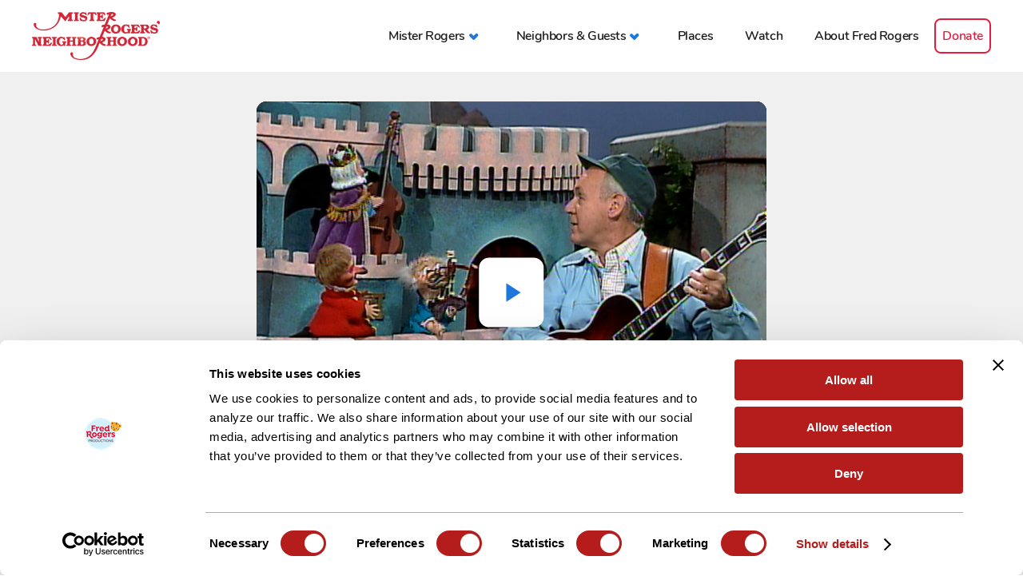

--- FILE ---
content_type: text/html; charset=UTF-8
request_url: https://misterrogers.org/episodes/rehearsing-for-the-festival/
body_size: 5388
content:
<!DOCTYPE html>
<html xmlns="http://www.w3.org/1999/xhtml" lang="en" xml:lang="en">
	<head>
		<meta http-equiv="Content-Type" content="text/html; charset=UTF-8"/>
		<meta http-equiv="X-UA-Compatible" content="IE=edge,chrome=1"/>
		<meta name="google-site-verification" content="Wt2hYGBt-bCSJmHHwQYYfzrDZfzLOUGI7aiSfmHs8mE" />
		<meta name="google" content="notranslate" />
					<meta name="viewport" content="width=device-width, initial-scale=1.0, maximum-scale=1.0, user-scalable=no" />
				
		
		<script type="text/javascript" data-cookieconsent="ignore">
	window.dataLayer = window.dataLayer || [];
	function gtag() {
		dataLayer.push(arguments);
	}
	gtag("consent", "default", {
		ad_personalization: "denied",
		ad_storage: "denied",
		ad_user_data: "denied",
		analytics_storage: "denied",
		functionality_storage: "denied",
		personalization_storage: "denied",
		security_storage: "granted",
		wait_for_update: 500,
	});
	gtag("set", "ads_data_redaction", true);
	gtag("set", "url_passthrough", true);
</script>
<script type="text/javascript"
		id="Cookiebot"
		src="https://consent.cookiebot.com/uc.js"
		data-implementation="wp"
		data-cbid="4693a356-efb5-4a6c-8dcd-fa829b934181"
						data-culture="EN"
				data-blockingmode="auto"
	></script>
<script> var ajaxurl = 'https://misterrogers.org/wp-admin/admin-ajax.php'; </script><meta name='robots' content='index, follow, max-image-preview:large, max-snippet:-1, max-video-preview:-1' />
	
	<title>Rehearsing for the festival - Mister Rogers&#039; Neighborhood</title>
	<link rel="canonical" href="https://www.misterrogers.org/episodes/rehearsing-for-the-festival/" />
	<meta property="og:locale" content="en_US" />
	<meta property="og:type" content="article" />
	<meta property="og:title" content="Rehearsing for the festival - Mister Rogers&#039; Neighborhood" />
	<meta property="og:url" content="https://www.misterrogers.org/episodes/rehearsing-for-the-festival/" />
	<meta property="og:site_name" content="Mister Rogers&#039; Neighborhood" />
	<meta property="article:publisher" content="https://www.facebook.com/FredRogersProductions" />
	<meta name="twitter:card" content="summary_large_image" />
	<meta name="twitter:site" content="@FredRogersPro" />
	<script type="application/ld+json" class="yoast-schema-graph">{"@context":"https://schema.org","@graph":[{"@type":"WebPage","@id":"https://www.misterrogers.org/episodes/rehearsing-for-the-festival/","url":"https://www.misterrogers.org/episodes/rehearsing-for-the-festival/","name":"Rehearsing for the festival - Mister Rogers&#039; Neighborhood","isPartOf":{"@id":"https://www.misterrogers.org/#website"},"datePublished":"2023-10-12T20:16:25+00:00","breadcrumb":{"@id":"https://www.misterrogers.org/episodes/rehearsing-for-the-festival/#breadcrumb"},"inLanguage":"en-US","potentialAction":[{"@type":"ReadAction","target":["https://www.misterrogers.org/episodes/rehearsing-for-the-festival/"]}]},{"@type":"BreadcrumbList","@id":"https://www.misterrogers.org/episodes/rehearsing-for-the-festival/#breadcrumb","itemListElement":[{"@type":"ListItem","position":1,"name":"Home","item":"https://www.misterrogers.org/"},{"@type":"ListItem","position":2,"name":"Rehearsing for the festival"}]},{"@type":"WebSite","@id":"https://www.misterrogers.org/#website","url":"https://www.misterrogers.org/","name":"Mister Rogers' Neighborhood","description":"The official site of Mister Rogers’ Neighborhood from the company that he founded. Watch video clips, read articles, and learn about the messages behind the program.","potentialAction":[{"@type":"SearchAction","target":{"@type":"EntryPoint","urlTemplate":"https://www.misterrogers.org/?s={search_term_string}"},"query-input":{"@type":"PropertyValueSpecification","valueRequired":true,"valueName":"search_term_string"}}],"inLanguage":"en-US"}]}</script>
	

<link rel='dns-prefetch' href='//players.brightcove.net' />
<link rel="alternate" title="oEmbed (JSON)" type="application/json+oembed" href="https://misterrogers.org/wp-json/oembed/1.0/embed?url=https%3A%2F%2Fmisterrogers.org%2Fepisodes%2Frehearsing-for-the-festival%2F" />
<link rel="alternate" title="oEmbed (XML)" type="text/xml+oembed" href="https://misterrogers.org/wp-json/oembed/1.0/embed?url=https%3A%2F%2Fmisterrogers.org%2Fepisodes%2Frehearsing-for-the-festival%2F&#038;format=xml" />
<style id='wp-img-auto-sizes-contain-inline-css' type='text/css'>
img:is([sizes=auto i],[sizes^="auto," i]){contain-intrinsic-size:3000px 1500px}
/*# sourceURL=wp-img-auto-sizes-contain-inline-css */
</style>
<link rel='stylesheet' id='sps_front_css-css' href='https://misterrogers.org/wp-content/plugins/sync-post-with-other-site/assets/css/sps_front_style.css?rand=363&#038;ver=1.9.1' type='text/css' media='all' />
<link rel='stylesheet' id='theme_style-css' href='//misterrogers.org/wp-content/themes/mr-rogers/frontend_stuff/assets/inc/css/style-min.css?ver=1764885981' type='text/css' media='all' />
<link rel='stylesheet' id='brightcove-pip-css-css' href='https://players.brightcove.net/videojs-pip/1/videojs-pip.css?ver=2.8.8' type='text/css' media='all' />
<link rel='stylesheet' id='brightcove-playlist-css' href='https://misterrogers.org/wp-content/plugins/brightcove-video-connect/assets/css/brightcove_playlist.min.css?ver=2.8.8' type='text/css' media='all' />
<link rel="https://api.w.org/" href="https://misterrogers.org/wp-json/" /><link rel="EditURI" type="application/rsd+xml" title="RSD" href="https://misterrogers.org/xmlrpc.php?rsd" />
<link rel='shortlink' href='https://misterrogers.org/?p=12632' />
		<script async src="https://www.googletagmanager.com/gtag/js?id=G-M2479ZGGMY"></script>
		<script>
			window.dataLayer = window.dataLayer || [];
			function gtag(){dataLayer.push(arguments);}
			gtag('js', new Date());
			gtag('config', 'G-M2479ZGGMY');
		</script>
	<style>.post-thumbnail img[src$='.svg'] { width: 100%; height: auto; }</style>			
						
				<link rel="apple-touch-icon" sizes="180x180" href="//misterrogers.org/wp-content/themes/mr-rogers/frontend_stuff/assets/inc/images/favicon/v3/apple-touch-icon.png"/>
				<link rel="icon" type="image/png" sizes="32x32" href="//misterrogers.org/wp-content/themes/mr-rogers/frontend_stuff/assets/inc/images/favicon/v3/favicon-32x32.png"/>
				<link rel="icon" type="image/png" sizes="16x16" href="//misterrogers.org/wp-content/themes/mr-rogers/frontend_stuff/assets/inc/images/favicon/v3/favicon-16x16.png"/>
				<link rel="manifest" href="//misterrogers.org/wp-content/themes/mr-rogers/frontend_stuff/assets/inc/images/favicon/v3/site.webmanifest"/>
				<link rel="mask-icon" href="//misterrogers.org/wp-content/themes/mr-rogers/frontend_stuff/assets/inc/images/favicon/v3/safari-pinned-tab.svg" color="#0055b8"/>
				<link rel="shortcut icon" href="//misterrogers.org/wp-content/themes/mr-rogers/frontend_stuff/assets/inc/images/favicon/v3/favicon.ico"/>
				<meta name="msapplication-TileColor" content="#ffffff"/>
				<meta name="msapplication-TileImage" content="//misterrogers.org/wp-content/themes/mr-rogers/frontend_stuff/assets/inc/images/favicon/v3/mstile-144x144.png"/>
				<meta name="msapplication-config" content="//misterrogers.org/wp-content/themes/mr-rogers/frontend_stuff/assets/inc/images/favicon/v3/browserconfig.xml"/>
				<meta name="theme-color" content="#ffffff"/>
						<style type="text/css">.recentcomments a{display:inline !important;padding:0 !important;margin:0 !important;}</style>		
	</head>
	<body class="video-init wp-singular video-episodes-template-default single single-video-episodes postid-12632 wp-theme-mr-rogers page_blue" data-page-title="Rehearsing for the festival - Mister Rogers&#039; Neighborhood">
<header class="module header_navigation loader">
			<div class="module__container module__container__ratio--free">
			<div class="module__inner">
				
				<a href="https://misterrogers.org" class="header_navigation__logo">
					<img src="https://misterrogers.org/wp-content/themes/mr-rogers/frontend_stuff/assets/inc/images/logo.png" width="532" height="200" alt="Mister Rogennrs Neighborhood logo"/>
				</a>
								<button class="header_navigation__navbar-toggle"><span class="icon-bar"></span></button>
								<nav class="header_navigation__menu"><ul id="nav-menu-0" class="header_navigation__menu__list"><li id="menu-item-10859" class="menu-item menu-item-type-custom menu-item-object-custom menu-item-has-children menu-item-10859"><a href="#"><span>Mister Rogers</span></a>
<ul class="sub-menu">
	<li id="menu-item-7311" class="menu-item menu-item-type-post_type menu-item-object-page menu-item-7311"><a href="/our-television-neighbor/"><span>Our Television Neighbor</span></a></li>	<li id="menu-item-3797" class="menu-item menu-item-type-post_type menu-item-object-page menu-item-3797"><a href="/the-messages/"><span>The Messages</span></a></li>	<li id="menu-item-3796" class="menu-item menu-item-type-post_type menu-item-object-page menu-item-3796"><a href="/the-music/"><span>The Music</span></a></li></ul>
</li><li id="menu-item-508" class="menu-item menu-item-type-custom menu-item-object-custom menu-item-has-children menu-item-508"><a href="#"><span>Neighbors &#038; Guests</span></a>
<ul class="sub-menu">
	<li id="menu-item-3799" class="menu-item menu-item-type-post_type menu-item-object-page menu-item-3799"><a href="/the-people/"><span>The People</span></a></li>	<li id="menu-item-3800" class="menu-item menu-item-type-post_type menu-item-object-page menu-item-3800"><a href="/puppets/"><span>The Puppets</span></a></li>	<li id="menu-item-3801" class="menu-item menu-item-type-post_type menu-item-object-page menu-item-3801"><a href="/special-guests/"><span>Special Guests</span></a></li></ul>
</li><li id="menu-item-3802" class="menu-item menu-item-type-post_type menu-item-object-page menu-item-3802"><a href="/places/"><span>Places</span></a></li><li id="menu-item-6506" class="menu-item menu-item-type-post_type menu-item-object-page menu-item-6506"><a href="/watch/"><span>Watch</span></a></li><li id="menu-item-3803" class="menu-item menu-item-type-post_type menu-item-object-page menu-item-3803"><a href="/about-fred-rogers/"><span>About Fred Rogers</span></a></li><li id="menu-item-12416" class="menu-item menu-item-type-custom menu-item-object-custom menu-item-12416"><a href="https://www.fredrogers.org/donate/"><span>Donate</span></a></li></ul></nav>
								<div class="header_navigation__bottom-info">
					<div class="header_navigation__bottom-info__item header_navigation__bottom-info__item--left">
																			<a class="header_navigation__fr-production" href="https://www.fredrogers.org/" target="blank"style="background-image:url('https://www.misterrogers.org/wp-content/uploads/2018/09/mrrogers_footer_logo.png');background-position:50% 50%;background-size:contain;">Fred Rogers Productions</a>
											</div>
					<div class="header_navigation__bottom-info__item header_navigation__bottom-info__item--right">
						<div class="header_navigation__bottom-info__item__container">
							<h5 class="header_navigation__social__title">
								<span>Follow us</span>
								<span class="header_navigation__social__container">
									<a href="https://www.facebook.com/FredRogersProductions" class="header_navigation__social__link fb" target="_blank" rel="nofollow">Visit Mister Rogers Facebook page</a>
									<a href="https://www.instagram.com/fredrogersproductions/" class="header_navigation__social__link ig" target="_blank" rel="nofollow">Visit Mister Rogers Instagram page</a>
								</span>
							</h5>
							<p>&copy; The Fred Rogers Company - 2026</p>
							<p>All Rights Reserved.</p>
							<p><a href="/related-organizations/">Related Organizations</a></p>
						</div>
					</div>
				</div>
			</div>
		</div>
	</header>
	<section class="module module_cpt-video-playlist only-one-video">
		<div class="module__container module__container__ratio--free module__container__vpl">
			<div class="module__inner">
									<div class="module_cpt-video-playlist__container">
						<div class="module_cpt-video-playlist__container__inner">
							<div class="module_cpt-video-playlist__container__inner__main centerButton">
								<figure>
									
<div class="bc-module">
<div class="bc-module__inner">
<video playsinline
data-video-id="6338945668112" data-account="5771154052001"
data-player="default" controls
data-usage="cms:WordPress:6.9:2.8.8:javascript"
data-embed="default" class="video-js zoomed-video-x001"
data-application-id=""
  >
</video-js>
 </div>
</div>

									<figcaption class="module_cpt-video-playlist__maintitle">Rehearsing for the festival</figcaption>
								</figure>
																											<div class="module_cpt-video-playlist__single-content">
																																	<div class="module_cpt-video-playlist__single-content__copy">
												<p><span data-sheets-value="{&quot;1&quot;:2,&quot;2&quot;:&quot;Mister Rogers arrives with a folded quilt made by a friend and a bag of material left over from the quilt. In the kitchen, he uses a piece of sticky felt to arrange the pieces into his own artwork. At Negri's Music Shop, Mister Rogers meets Dean Shostak -- a musician playing a glass armonica. Mr. Shostak demonstrates its unique sound. Together, Mister Rogers, Joe Negri, and Mr. Shostak play a song. In the Neighborhood of Make-Believe, Dr. Bill Platypus, Handyman Negri, and King Friday play The Blue Bells of Scotland. Lady Elaine interrupts their rehearsal. Meanwhile, Lady Aberlin plays hide-and-seek with viewers before she is called to the Platypus mound. Lady Elaine arrives with her head covered with a quilt so no one will see her big nose. Lady Aberlin compliments the quilt and Lady Elaine herself which brings tears to Lady Elaine’s eyes. Lady Elaine comes to the realization that people do not say nice things to her because she does not have nice things to say about them. Handyman Negri arrives with a camera. He uses it to take a picture of the group of neighbors which he will use to start a booklet for the arts festival.&quot;}" data-sheets-userformat="{&quot;2&quot;:13117,&quot;3&quot;:{&quot;1&quot;:0},&quot;5&quot;:{&quot;1&quot;:[{&quot;1&quot;:2,&quot;2&quot;:0,&quot;5&quot;:{&quot;1&quot;:2,&quot;2&quot;:0}},{&quot;1&quot;:0,&quot;2&quot;:0,&quot;3&quot;:3},{&quot;1&quot;:1,&quot;2&quot;:0,&quot;4&quot;:1}]},&quot;6&quot;:{&quot;1&quot;:[{&quot;1&quot;:2,&quot;2&quot;:0,&quot;5&quot;:{&quot;1&quot;:2,&quot;2&quot;:0}},{&quot;1&quot;:0,&quot;2&quot;:0,&quot;3&quot;:3},{&quot;1&quot;:1,&quot;2&quot;:0,&quot;4&quot;:1}]},&quot;7&quot;:{&quot;1&quot;:[{&quot;1&quot;:2,&quot;2&quot;:0,&quot;5&quot;:{&quot;1&quot;:2,&quot;2&quot;:0}},{&quot;1&quot;:0,&quot;2&quot;:0,&quot;3&quot;:3},{&quot;1&quot;:1,&quot;2&quot;:0,&quot;4&quot;:1}]},&quot;8&quot;:{&quot;1&quot;:[{&quot;1&quot;:2,&quot;2&quot;:0,&quot;5&quot;:{&quot;1&quot;:2,&quot;2&quot;:0}},{&quot;1&quot;:0,&quot;2&quot;:0,&quot;3&quot;:3},{&quot;1&quot;:1,&quot;2&quot;:0,&quot;4&quot;:1}]},&quot;11&quot;:0,&quot;12&quot;:0,&quot;15&quot;:&quot;Calibri&quot;,&quot;16&quot;:11}">Mister Rogers arrives with a folded quilt made by a friend and a bag of material left over from the quilt. In the kitchen, he uses a piece of sticky felt to arrange the pieces into his own artwork. At Negri&#8217;s Music Shop, Mister Rogers meets Dean Shostak &#8212; a musician playing a glass armonica. Mr. Shostak demonstrates its unique sound. Together, Mister Rogers, Joe Negri, and Mr. Shostak play a song. In the Neighborhood of Make-Believe, Dr. Bill Platypus, Handyman Negri, and King Friday play The Blue Bells of Scotland. Lady Elaine interrupts their rehearsal. Meanwhile, Lady Aberlin plays hide-and-seek with viewers before she is called to the Platypus mound. Lady Elaine arrives with her head covered with a quilt so no one will see her big nose. Lady Aberlin compliments the quilt and Lady Elaine herself which brings tears to Lady Elaine’s eyes. Lady Elaine comes to the realization that people do not say nice things to her because she does not have nice things to say about them. Handyman Negri arrives with a camera. He uses it to take a picture of the group of neighbors which he will use to start a booklet for the arts festival.</span></p>
											</div>
																					</div>
																																</div>
													</div>
					</div>
							</div>
		</div>
	</section> 	<footer class="footer_navigation">
		<div class="module__container module__container__ratio--free">
			<div class="module__inner footer_navigation__inner">
				<div class="footer_navigation__table clearfix ">
					
					<div class="footer_navigation__logo">
						<a href="https://www.fredrogers.org/" class="footer_navigation__link" target="_blank">							<img width="226" height="196" src="https://misterrogers.org/wp-content/uploads/2018/09/mrrogers_footer_logo.png" class="img-responsive boxed-image" alt="" decoding="async" loading="lazy" />						</a>					</div>
					
					<div class="footer_navigation__copyright">
						<ul class="footer_navigation__list clearfix">
							<li class="footer_navigation__item footer_navigation__item--first">Follow Us</li>
							<li class="footer_navigation__item icon-holder">
								<a href="https://www.facebook.com/FredRogersProductions" target="_blank" rel="nofollow" class="footer_navigation__social fb">Facebook</a>
							</li>
							<li class="footer_navigation__item icon-holder">
								<a href="https://www.instagram.com/fredrogersproductions/" target="_blank" rel="nofollow" class="footer_navigation__social ig">Instagram</a>
							</li>
						</ul>
						<p class="footer_navigation__copy">©2025 The Fred Rogers Company.  All Rights Reserved.</p>
					</div>
					
					<div class="footer_navigation__networks">
					</div>
				</div>
								<div class="footer_navigation__table promo clearfix ">
					
					<div class="footer_navigation__logo">
																								</div>
					
					<div class="footer_navigation__copyright">
						<p class="footer_navigation__copy"><a href="https://www.misterrogers.org/related-organizations/" rel="nofollow" target="_blank">Related Organizations</a><br/><a href="https://www.linkedin.com/company/fred-rogers-productions/" rel="nofollow" target="_blank">LinkedIn</a><br/><a href="http://www.instagram.com/fredrogersproductions" rel="nofollow" target="_blank">Instagram</a></p>
					</div>
				</div>
			</div>
		</div>
	</footer>
									<script type="speculationrules">
{"prefetch":[{"source":"document","where":{"and":[{"href_matches":"/*"},{"not":{"href_matches":["/wp-*.php","/wp-admin/*","/wp-content/uploads/*","/wp-content/*","/wp-content/plugins/*","/wp-content/themes/mr-rogers/*","/*\\?(.+)"]}},{"not":{"selector_matches":"a[rel~=\"nofollow\"]"}},{"not":{"selector_matches":".no-prefetch, .no-prefetch a"}}]},"eagerness":"conservative"}]}
</script>
<script type="text/javascript" src="https://misterrogers.org/wp-content/plugins/sync-post-with-other-site/assets/js/sps_front_js.js?rand=984&amp;ver=1.9.1" id="sps_front_js-js"></script>
<script type="text/javascript" id="theme_script-js-extra" data-cookieconsent="ignore">
/* <![CDATA[ */
var $phpVars = {"breakpoint":{"tablet":1024,"mobile":640},"wpHome":"https://misterrogers.org"};
//# sourceURL=theme_script-js-extra
/* ]]> */
</script>
<script type="text/javascript" src="//misterrogers.org/wp-content/themes/mr-rogers/frontend_stuff/assets/inc/js/script-min.js?ver=1761601749" id="theme_script-js" data-cookieconsent="ignore"></script>
			
	<script type="text/javascript">var cache_buster = parseInt(Math.random()*99999999); var user_tz = new Date().getTimezoneOffset();document.write("<img src='https://app.leadsrx.com/impression?at=wridkz61040&cid=1125899958004253&ra="+cache_buster+"&tz="+user_tz+"' height=0 width=0 style='display:none' alt=''/>");</script><noscript><iframe src='https://app.leadsrx.com/impression.php?at=wridkz61040&cid=1125899958004253&ra="+cache_buster+"&tz="+user_tz+">&ra=' style='display:none;padding:0;margin:0' width='0' height='0'></iframe></noscript>
	<img src='https://app.leadsrx.com/podcast-impression.php?acctTag=wridkz61040&sKey=PdYOZas9dSKJ3JbR4BsqBJZWS&touchpointID=1125899958004252:1&player=player-name&ip=ip&ua=ua&timestamp=timestamp' height=1 width=1 style='display:none;' alt=''/>
		
	</body>
</html>


--- FILE ---
content_type: text/vtt
request_url: https://house-fastly-signed-us-east-1-prod.brightcovecdn.com/media/v1/hls/v4/clear/5771154052001/6b3a9c11-b2ea-4a63-8240-82bda135b804/888ab93e-2979-4fff-ac46-3005054af304/segment1.vtt?fastly_token=Njk3MTgwZGZfMmVhZTJlOGVhMWM2ODNkNGFjZGZhYmEyYTA0ZjNiMTM4MjdkNGRiZmViY2RmNjY5YTVkYWFhYWYwZGM4ZjM0Y18vL2hvdXNlLWZhc3RseS1zaWduZWQtdXMtZWFzdC0xLXByb2QuYnJpZ2h0Y292ZWNkbi5jb20vbWVkaWEvdjEvaGxzL3Y0L2NsZWFyLzU3NzExNTQwNTIwMDEvNmIzYTljMTEtYjJlYS00YTYzLTgyNDAtODJiZGExMzViODA0Lzg4OGFiOTNlLTI5NzktNGZmZi1hYzQ2LTMwMDUwNTRhZjMwNC8%3D
body_size: -29
content:
WEBVTT
X-TIMESTAMP-MAP=LOCAL:00:00:00.000,MPEGTS:0

00:33.566 --> 00:36.102
-(SINGING) It's a beautiful
day in this neighborhood,

00:36.102 --> 00:38.304
a beautiful day for a neighbor.

00:38.304 --> 00:39.906
Would you be mine?

00:39.906 --> 00:42.142
Could you be mine?

00:42.142 --> 00:44.778
It's a neighborly
day in this beauty

00:44.778 --> 00:47.280
wood, a neighborly
day for a beauty.

00:47.280 --> 00:48.815
Would you be mine?

00:48.815 --> 00:51.317
Could you be mine?

00:51.317 --> 00:56.890
I have always wanted to have
a neighbor just like you.

00:56.890 --> 01:00.000
I've always wanted to live
in a neighborhood with you.



--- FILE ---
content_type: text/vtt
request_url: https://house-fastly-signed-us-east-1-prod.brightcovecdn.com/media/v1/hls/v4/clear/5771154052001/6b3a9c11-b2ea-4a63-8240-82bda135b804/888ab93e-2979-4fff-ac46-3005054af304/segment0.vtt?fastly_token=Njk3MTgwZGZfMmVhZTJlOGVhMWM2ODNkNGFjZGZhYmEyYTA0ZjNiMTM4MjdkNGRiZmViY2RmNjY5YTVkYWFhYWYwZGM4ZjM0Y18vL2hvdXNlLWZhc3RseS1zaWduZWQtdXMtZWFzdC0xLXByb2QuYnJpZ2h0Y292ZWNkbi5jb20vbWVkaWEvdjEvaGxzL3Y0L2NsZWFyLzU3NzExNTQwNTIwMDEvNmIzYTljMTEtYjJlYS00YTYzLTgyNDAtODJiZGExMzViODA0Lzg4OGFiOTNlLTI5NzktNGZmZi1hYzQ2LTMwMDUwNTRhZjMwNC8%3D
body_size: -492
content:
WEBVTT
X-TIMESTAMP-MAP=LOCAL:00:00:00.000,MPEGTS:0

00:00.433 --> 00:01.901
[THEME SONG BEGINS]

